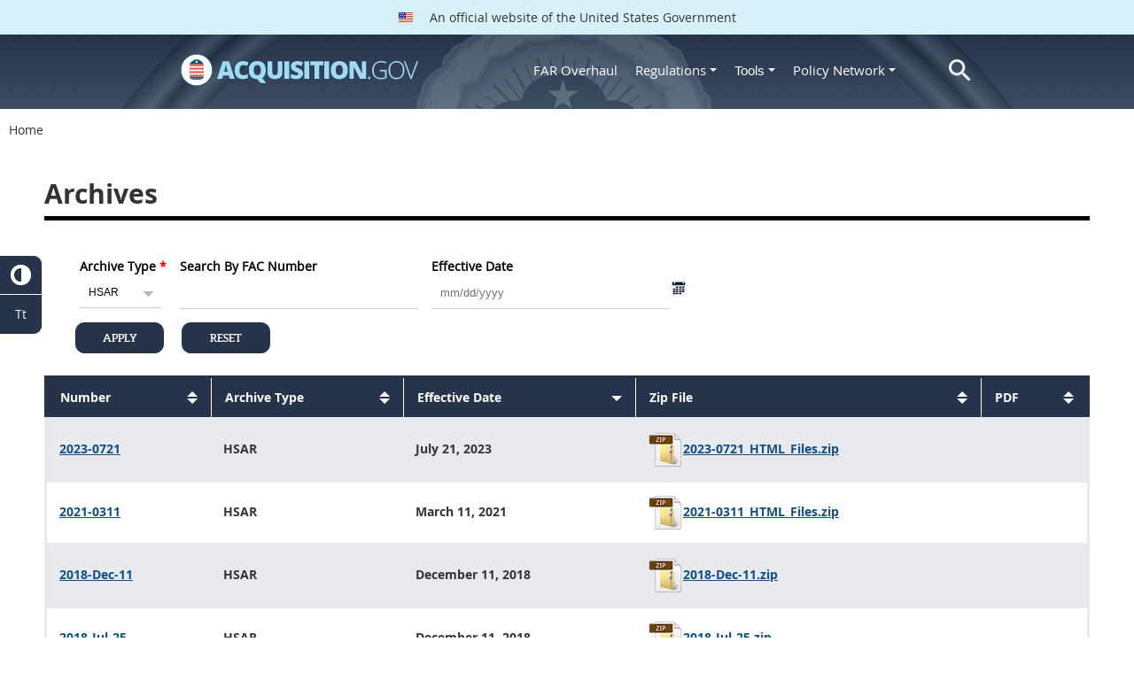

--- FILE ---
content_type: text/html; charset=UTF-8
request_url: https://www.acquisition.gov/archives?type=HSAR
body_size: 11250
content:
<!DOCTYPE html>
<html lang="en" dir="ltr" prefix="content: http://purl.org/rss/1.0/modules/content/  dc: http://purl.org/dc/terms/  foaf: http://xmlns.com/foaf/0.1/  og: http://ogp.me/ns#  rdfs: http://www.w3.org/2000/01/rdf-schema#  schema: http://schema.org/  sioc: http://rdfs.org/sioc/ns#  sioct: http://rdfs.org/sioc/types#  skos: http://www.w3.org/2004/02/skos/core#  xsd: http://www.w3.org/2001/XMLSchema# ">
<head>
  <meta charset="utf-8" />
<meta name="Generator" content="Drupal 10 (https://www.drupal.org)" />
<meta name="MobileOptimized" content="width" />
<meta name="HandheldFriendly" content="true" />
<meta name="viewport" content="width=device-width, initial-scale=1.0" />
<meta http-equiv="x-ua-compatible" content="ie=edge" />
<meta rel="apple-touch-icon" sizes="180x180" href="/sites/all/themes/acquisition_gov/assets/img/favicon/apple-touch-icon.png" />
<meta rel="manifest" href="/sites/all/themes/acquisition_gov/assets/img/favicon/manifest.png" />
<meta rel="mask-icon" color="#5bbad5" href="/sites/all/themes/acquisition_gov/assets/img/favicon/safari-pinned-tab.svg" />
<meta name="msapplication-config" content="/sites/all/themes/acquisition_gov/assets/img/favicon/browserconfig.xml" />
<meta name="theme-color" content="#ffffff" />
<meta name="apple-mobile-web-app-title" content="ACQ.gov" />
<meta name="application-name" content="ACQ.gov" />
<link rel="icon" href="/themes/custom/acquisition_gov/assets/img/favicon.ico" type="image/vnd.microsoft.icon" />
<script src="/sites/default/files/google_tag/ga4/google_tag.script.js?t985y2" defer></script>

  <title>Archives | Acquisition.GOV</title>
  <link rel="stylesheet" media="all" href="/modules/contrib/ajax_loader/css/throbber-general.css?t985y2" />
<link rel="stylesheet" media="all" href="/core/misc/components/progress.module.css?t985y2" />
<link rel="stylesheet" media="all" href="/core/misc/components/ajax-progress.module.css?t985y2" />
<link rel="stylesheet" media="all" href="/core/modules/system/css/components/align.module.css?t985y2" />
<link rel="stylesheet" media="all" href="/core/modules/system/css/components/fieldgroup.module.css?t985y2" />
<link rel="stylesheet" media="all" href="/core/modules/system/css/components/container-inline.module.css?t985y2" />
<link rel="stylesheet" media="all" href="/core/modules/system/css/components/clearfix.module.css?t985y2" />
<link rel="stylesheet" media="all" href="/core/modules/system/css/components/details.module.css?t985y2" />
<link rel="stylesheet" media="all" href="/core/modules/system/css/components/hidden.module.css?t985y2" />
<link rel="stylesheet" media="all" href="/core/modules/system/css/components/item-list.module.css?t985y2" />
<link rel="stylesheet" media="all" href="/core/modules/system/css/components/js.module.css?t985y2" />
<link rel="stylesheet" media="all" href="/core/modules/system/css/components/nowrap.module.css?t985y2" />
<link rel="stylesheet" media="all" href="/core/modules/system/css/components/position-container.module.css?t985y2" />
<link rel="stylesheet" media="all" href="/core/modules/system/css/components/reset-appearance.module.css?t985y2" />
<link rel="stylesheet" media="all" href="/core/modules/system/css/components/resize.module.css?t985y2" />
<link rel="stylesheet" media="all" href="/core/modules/system/css/components/system-status-counter.css?t985y2" />
<link rel="stylesheet" media="all" href="/core/modules/system/css/components/system-status-report-counters.css?t985y2" />
<link rel="stylesheet" media="all" href="/core/modules/system/css/components/system-status-report-general-info.css?t985y2" />
<link rel="stylesheet" media="all" href="/core/modules/system/css/components/tablesort.module.css?t985y2" />
<link rel="stylesheet" media="all" href="/modules/contrib/jquery_ui/assets/vendor/jquery.ui/themes/base/core.css?t985y2" />
<link rel="stylesheet" media="all" href="/modules/contrib/jquery_ui/assets/vendor/jquery.ui/themes/base/datepicker.css?t985y2" />
<link rel="stylesheet" media="all" href="/core/modules/views/css/views.module.css?t985y2" />
<link rel="stylesheet" media="all" href="/modules/contrib/jquery_ui/assets/vendor/jquery.ui/themes/base/theme.css?t985y2" />
<link rel="stylesheet" media="all" href="/modules/custom/agov_favorites/css/agov-favorites.css?t985y2" />
<link rel="stylesheet" media="all" href="/modules/custom/agov_favorites/css/messages.css?t985y2" />
<link rel="stylesheet" media="all" href="/modules/custom/agov_gcloud/css/gcloud.css?t985y2" />
<link rel="stylesheet" media="all" href="/modules/custom/agov_modals_url/vendor/tooltipster/dist/css/tooltipster.bundle.css?t985y2" />
<link rel="stylesheet" media="all" href="/modules/custom/agov_modals_url/css/modals_url.css?t985y2" />
<link rel="stylesheet" media="all" href="/modules/contrib/ajax_loader/css/circle.css?t985y2" />
<link rel="stylesheet" media="all" href="/modules/contrib/extlink/css/extlink.css?t985y2" />
<link rel="stylesheet" media="all" href="/themes/custom/acquisition_gov/css/fonts.css?t985y2" />
<link rel="stylesheet" media="all" href="/themes/custom/acquisition_gov/css/styles.min.css?t985y2" />

  
</head>
<body>

        <a href="#main-content" class="usa-skipnav usa-sr-only focusable">
      Skip to main content
    </a>
    <noscript><iframe src="https://www.googletagmanager.com/ns.html?id=GTM-NN28DNZN" height="0" width="0" style="display:none;visibility:hidden"></iframe></noscript>
      <div class="dialog-off-canvas-main-canvas" data-off-canvas-main-canvas>
    <div id="acquisition-wrapper">
  <div id="acquisition-content-wrapper">
    <div class="top-wrapper">
              <section class="usa-banner">
          <div class="usa-banner">
  <div class="usa-accordion">
    <header class="usa-banner__header">
      <div class="usa-banner__inner">
        <p class="usa-banner__header-text">
          <img class="usa-banner__header-flag" src="/themes/custom/acquisition_gov/assets/img/us-flag.png" alt="U.S. flag">
          An official website of the United States Government
        </p>
      </div>
    </header>
  </div>
</div>
        </section>
            
      <div class="usa-overlay"></div>
      <div class="header-wrapper">
        <header class="usa-header usa-header--extended" id="header" role="banner">

          
          
            <div class="region region-header usa-navbar" role="banner">
    <div class="usa-logo site-logo" id="logo">

          <a class="logo-img" href="/" accesskey="1" title="Home" aria-label="Home">
        <img src="/themes/custom/acquisition_gov/logo.png" alt="Home" />
      </a>
      <a href="javascript:void(0)" id="menu-burger" title="Open main menu in mobile." aria-label="Open main menu in mobile.">
        <div class="menu-btn">
          <div class="menu-btn__burger"></div>
        </div>
      </a>
    </div>
<nav role="navigation" aria-labelledby="block-acquisition-gov-main-menu-menu" id="block-acquisition-gov-main-menu">
            
  <h2 class="usa-sr-only" id="block-acquisition-gov-main-menu-menu">Main navigation</h2>
  

        

              <ul class="menu menu--main nav">
                                  <li aria-label="Home main" class="first menu-item--level-1">
                                        
                                    <a href="/" aria-label="Home main" class="first menu-item--level-1" id="acquisition-logo">
                <img src="/themes/custom/acquisition_gov/logo.png" class="acquisition-img" alt="Acquisition.gov" width="268" height="36" />
              </a>
                                        </li>
                              <li aria-label="FAR Overhaul main" class="menu-item--level-1">
                                        
                                    <a href="/far-overhaul" aria-label="FAR Overhaul main" class="menu-item--level-1" data-drupal-link-system-path="node/63539">FAR Overhaul</a>
                                        </li>
                              <li aria-label="Regulations main" class="expanded dropdown menu-item--level-1">
                                                                          
                                    <a href="/content/regulations" title="Regulations" aria-label="Regulations main" class="expanded dropdown menu-item--level-1 dropdown-toggle" data-toggle="dropdown" data-drupal-link-system-path="node/15972">Regulations <span class="caret"></span></a>
                                                                        <div class="menu menu--main nav mega-box logged-out regulations">
                                  <div class="content">
                                  <ul class="menu menu--level-2">
                                  <li class="expanded dropdown first menu-item--level-2">
                                        
                      <span title="Regulations Row 1" aria-label="Regulations Row 1" class="expanded dropdown first menu-item--level-2">Row 1</span>
                                              <div class="mega-row">
                              <ul class="menu menu--level-3">
                                  <li class="first menu-item--level-3">
                                        
                      <a href="/browse/index/far" class="first menu-item--level-3">
                              <h3 class="far-menu-label"><img src="/themes/custom/acquisition_gov/assets/img/logos/64/FAR.png" alt="FAR"/> FAR</h3>
                          </a>
                            </li>
                              <li class="menu-item--level-3">
                                        
                      <a href="/smart-matrix" class="menu-item--level-3">
                              <img src="/themes/custom/acquisition_gov/assets/img/logos/smart-matrix.png" alt="Smart Matrix" width="22"/> Smart Matrix
                          </a>
                            </li>
                              <li class="last menu-item--level-3">
                                        
                      <a href="/chapter_99" class="last menu-item--level-3">
                              <img src="/themes/custom/acquisition_gov/assets/img/logos/27/FAR.png" alt="Chapter 99 (CAS)" width="27"/> Chapter 99 (CAS)
                          </a>
                            </li>
          </ul>
  
              </div>
                              </li>
                              <li class="expanded dropdown menu-item--level-2">
                                        
                      <span title="Regulations Row 2" aria-label="Regulations Row 2" class="expanded dropdown menu-item--level-2">Row 2</span>
                                              <div class="mega-row">
                              <ul class="menu menu--level-3">
                                  <li class="first menu-item--level-3">
                                        
                      <a href="/dfars" class="first menu-item--level-3">
                              <img src="/themes/custom/acquisition_gov/assets/img/logos/32/DFARS.png" alt="DFARS" width="32"/> DFARS
                          </a>
                            </li>
                              <li class="menu-item--level-3">
                                        
                      <a href="/dfarspgi" class="menu-item--level-3">
                              <img src="/themes/custom/acquisition_gov/assets/img/logos/32/DFARSPGI.png" alt="DFARSPGI" width="32"/> DFARSPGI
                          </a>
                            </li>
                              <li class="menu-item--level-3">
                                        
                      <a href="/afars" class="menu-item--level-3">
                              <img src="/themes/custom/acquisition_gov/assets/img/logos/32/AFARS.png" alt="AFARS" width="32"/> AFARS
                          </a>
                            </li>
                              <li class="menu-item--level-3">
                                        
                      <a href="/daffars" class="menu-item--level-3">
                              <img src="/themes/custom/acquisition_gov/assets/img/logos/32/DAFFARS.png" alt="DAFFARS" width="32"/> DAFFARS
                          </a>
                            </li>
                              <li class="menu-item--level-3">
                                        
                      <a href="/daffars/mp" class="menu-item--level-3">
                              <img src="/themes/custom/acquisition_gov/assets/img/logos/32/DAFFARS.png" alt="DAFFARS MP" width="32"/> DAFFARS MP
                          </a>
                            </li>
                              <li class="menu-item--level-3">
                                        
                      <a href="/dars" class="menu-item--level-3">
                              <img src="/themes/custom/acquisition_gov/assets/img/logos/32/DARS.png" alt="DARS" width="32"/> DARS
                          </a>
                            </li>
                              <li class="menu-item--level-3">
                                        
                      <a href="/dlad" class="menu-item--level-3">
                              <img src="/themes/custom/acquisition_gov/assets/img/logos/32/DLAD.png" alt="DLAD" width="32"/> DLAD
                          </a>
                            </li>
                              <li class="menu-item--level-3">
                                        
                      <a href="/nmcars" class="menu-item--level-3">
                              <img src="/themes/custom/acquisition_gov/assets/img/logos/32/NMCARS.png" alt="NMCARS" width="32"/> NMCARS
                          </a>
                            </li>
                              <li class="menu-item--level-3">
                                        
                      <a href="/sofars" class="menu-item--level-3">
                              <img src="/themes/custom/acquisition_gov/assets/img/logos/32/SOFARS.png" alt="SOFARS" width="32"/> SOFARS
                          </a>
                            </li>
                              <li class="last menu-item--level-3">
                                        
                      <a href="/transfars" class="last menu-item--level-3">
                              <img src="/themes/custom/acquisition_gov/assets/img/logos/32/TRANSFARS.png" alt="TRANSFARS" width="32"/> TRANSFARS
                          </a>
                            </li>
          </ul>
  
              </div>
                              </li>
                              <li class="expanded dropdown menu-item--level-2">
                                        
                      <span title="Regulations Row 3" aria-label="Regulations Row 3" class="expanded dropdown menu-item--level-2">Row 3</span>
                                              <div class="mega-row">
                              <ul class="menu menu--level-3">
                                  <li class="first menu-item--level-3">
                                        
                      <a href="/agar" class="first menu-item--level-3">
                              <img src="/themes/custom/acquisition_gov/assets/img/logos/32/AGAR.png" alt="AGAR" width="32"/> AGAR
                          </a>
                            </li>
                              <li class="menu-item--level-3">
                                        
                      <a href="/aidar" class="menu-item--level-3">
                              <img src="/themes/custom/acquisition_gov/assets/img/logos/32/AIDAR.png" alt="AIDAR" width="32"/> AIDAR
                          </a>
                            </li>
                              <li class="menu-item--level-3">
                                        
                      <a href="/car" class="menu-item--level-3">
                              <img src="/themes/custom/acquisition_gov/assets/img/logos/32/CAR.png" alt="CAR" width="32"/> CAR
                          </a>
                            </li>
                              <li class="menu-item--level-3">
                                        
                      <a href="/dears" class="menu-item--level-3">
                              <img src="/themes/custom/acquisition_gov/assets/img/logos/32/DEAR.png" alt="DEAR" width="32"/> DEAR
                          </a>
                            </li>
                              <li class="menu-item--level-3">
                                        
                      <a href="/diar" class="menu-item--level-3">
                              <img src="/themes/custom/acquisition_gov/assets/img/logos/32/DIAR.png" alt="DIAR" width="32"/> DIAR
                          </a>
                            </li>
                              <li class="menu-item--level-3">
                                        
                      <a href="/dolar" class="menu-item--level-3">
                              <img src="/themes/custom/acquisition_gov/assets/img/logos/32/DOLAR.png" alt="DOLAR" width="32"/> DOLAR
                          </a>
                            </li>
                              <li class="menu-item--level-3">
                                        
                      <a href="/dosar" class="menu-item--level-3">
                              <img src="/themes/custom/acquisition_gov/assets/img/logos/32/DOSAR.png" alt="DOSAR" width="32"/> DOSAR
                          </a>
                            </li>
                              <li class="last menu-item--level-3">
                                        
                      <a href="/dtar" class="last menu-item--level-3">
                              <img src="/themes/custom/acquisition_gov/assets/img/logos/32/DTAR.png" alt="DTAR" width="32"/> DTAR
                          </a>
                            </li>
          </ul>
  
              </div>
                              </li>
                              <li class="expanded dropdown menu-item--level-2">
                                        
                      <span title="Regulations Row 4" aria-label="Regulations Row 4" class="expanded dropdown menu-item--level-2">Row 4</span>
                                              <div class="mega-row">
                              <ul class="menu menu--level-3">
                                  <li class="first menu-item--level-3">
                                        
                      <a href="/edar" class="first menu-item--level-3">
                              <img src="/themes/custom/acquisition_gov/assets/img/logos/32/EDAR.png" alt="EDAR" width="32"/> EDAR
                          </a>
                            </li>
                              <li class="menu-item--level-3">
                                        
                      <a href="/epaar" class="menu-item--level-3">
                              <img src="/themes/custom/acquisition_gov/assets/img/logos/32/EPAAR.png" alt="EPAAR" width="32"/> EPAAR
                          </a>
                            </li>
                              <li class="menu-item--level-3">
                                        
                      <a href="/fehbar" class="menu-item--level-3">
                              <img src="/themes/custom/acquisition_gov/assets/img/logos/32/FEHBAR.png" alt="FEHBAR" width="32"/> FEHBAR
                          </a>
                            </li>
                              <li class="menu-item--level-3">
                                        
                      <a href="/browse/index/gsam" class="menu-item--level-3">
                              <img src="/themes/custom/acquisition_gov/assets/img/logos/32/GSAM.png" alt="GSAM/R" width="32"/> GSAM/R
                          </a>
                            </li>
                              <li class="menu-item--level-3">
                                        
                      <a href="/hhsar" class="menu-item--level-3">
                              <img src="/themes/custom/acquisition_gov/assets/img/logos/32/HHSAR.png" alt="HHSAR" width="32"/> HHSAR
                          </a>
                            </li>
                              <li class="menu-item--level-3">
                                        
                      <a href="/hsar" class="menu-item--level-3">
                              <img src="/themes/custom/acquisition_gov/assets/img/logos/32/HSAR.png" alt="HSAR" width="32"/> HSAR
                          </a>
                            </li>
                              <li class="last menu-item--level-3">
                                        
                      <a href="/hudar" class="last menu-item--level-3">
                              <img src="/themes/custom/acquisition_gov/assets/img/logos/32/HUDAR.png" alt="HUDAR" width="32"/> HUDAR
                          </a>
                            </li>
          </ul>
  
              </div>
                              </li>
                              <li class="expanded dropdown last menu-item--level-2">
                                        
                      <span title="Regulations Row 5" aria-label="Regulations Row 5" class="expanded dropdown last menu-item--level-2">Row 5</span>
                                              <div class="mega-row">
                              <ul class="menu menu--level-3">
                                  <li class="first menu-item--level-3">
                                        
                      <a href="/iaar" class="first menu-item--level-3">
                              <img src="/themes/custom/acquisition_gov/assets/img/logos/32/IAAR.png" alt="IAAR" width="32"/> IAAR
                          </a>
                            </li>
                              <li class="menu-item--level-3">
                                        
                      <a href="/jar" class="menu-item--level-3">
                              <img src="/themes/custom/acquisition_gov/assets/img/logos/32/JAR.png" alt="JAR" width="32"/> JAR
                          </a>
                            </li>
                              <li class="menu-item--level-3">
                                        
                      <a href="/lifar" class="menu-item--level-3">
                              <img src="/themes/custom/acquisition_gov/assets/img/logos/32/LIFAR.png" alt="LIFAR" width="32"/> LIFAR
                          </a>
                            </li>
                              <li class="menu-item--level-3">
                                        
                      <a href="/nfs" class="menu-item--level-3">
                              <img src="/themes/custom/acquisition_gov/assets/img/logos/32/NFS.png" alt="NFS" width="32"/> NFS
                          </a>
                            </li>
                              <li class="menu-item--level-3">
                                        
                      <a href="/nrcar" class="menu-item--level-3">
                              <img src="/themes/custom/acquisition_gov/assets/img/logos/32/NRCAR.png" alt="NRCAR" width="32"/> NRCAR
                          </a>
                            </li>
                              <li class="menu-item--level-3">
                                        
                      <a href="/tar" class="menu-item--level-3">
                              <img src="/themes/custom/acquisition_gov/assets/img/logos/32/TAR.png" alt="TAR" width="32"/> TAR
                          </a>
                            </li>
                              <li class="last menu-item--level-3">
                                        
                      <a href="/vaar" class="last menu-item--level-3">
                              <img src="/themes/custom/acquisition_gov/assets/img/logos/32/VAAR.png" alt="VAAR" width="32"/> VAAR
                          </a>
                            </li>
          </ul>
  
              </div>
                              </li>
          </ul>
  
                  </div>
                              </div>
                              </li>
                              <li aria-label="Tools main" class="expanded dropdown active active-trail menu-item--level-1">
                                                                          
                                    <button title="Tools" aria-label="Tools main" class="expanded dropdown active active-trail menu-item--level-1 dropdown-toggle active-trail" data-toggle="dropdown" type="button">Tools <span class="caret"></span></button>
                                                                        <div class="mega-box logged-out regulations tools">
                                  <div class="content">
                                  <ul class="menu menu--level-2">
                                  <li class="active active-trail first menu-item--level-2">
                                        
                      <a href="/archives?type=FAR" title="Archives" aria-label="Archives" class="active active-trail first menu-item--level-2 active-trail" data-drupal-link-query="{&quot;type&quot;:&quot;FAR&quot;}" data-drupal-link-system-path="archives">Archives</a>
                            </li>
                              <li class="menu-item--level-2">
                                        
                      <a href="/smart-matrix" title="Smart Matrix" aria-label="Smart Matrix" class="menu-item--level-2" data-drupal-link-system-path="smart-matrix">Smart Matrix</a>
                            </li>
                              <li class="menu-item--level-2">
                                        
                      <a href="/search/advanced?keys=&amp;page=0&amp;sort_by=search_api_relevance&amp;sort_order=DESC&amp;type%5Bfar_dita%5D=far_dita" title="Regulations Search" aria-label="Regulations Search" class="menu-item--level-2" data-drupal-link-query="{&quot;keys&quot;:&quot;&quot;,&quot;page&quot;:&quot;0&quot;,&quot;sort_by&quot;:&quot;search_api_relevance&quot;,&quot;sort_order&quot;:&quot;DESC&quot;,&quot;type&quot;:{&quot;far_dita&quot;:&quot;far_dita&quot;}}" data-drupal-link-system-path="search/advanced">Regulations Search</a>
                            </li>
                              <li class="last menu-item--level-2">
                                        
                      <a href="/arc" title="Acquisition Regulation Comparator (ARC)" aria-label="Acquisition Regulation Comparator (ARC)" class="last menu-item--level-2" data-drupal-link-system-path="arc">Acquisition Regulation Comparator (ARC)</a>
                            </li>
          </ul>
  
                  </div>
                              </div>
                              </li>
                              <li aria-label="Policy Network main" class="expanded dropdown menu-item--level-1">
                                                                          
                                    <a href="/policy-network" aria-label="Policy Network main" class="expanded dropdown menu-item--level-1 dropdown-toggle" data-toggle="dropdown" data-drupal-link-system-path="node/3846">Policy Network <span class="caret"></span></a>
                                                                        <div class="mega-box logged-out regulations tools policy-network">
                                  <div class="content">
                                  <ul class="menu menu--level-2">
                                  <li class="first menu-item--level-2">
                                        
                      <a href="/cao-home" class="first menu-item--level-2" data-drupal-link-system-path="node/3756">CAOC</a>
                            </li>
                              <li class="menu-item--level-2">
                                        
                      <a href="/content/civilian-agency-acquisition-council-caac" class="menu-item--level-2" data-drupal-link-system-path="node/3244">CAAC</a>
                            </li>
                              <li class="menu-item--level-2">
                                        
                      <a href="/far-council" class="menu-item--level-2" data-drupal-link-system-path="node/3849">FAR Council</a>
                            </li>
                              <li class="last menu-item--level-2">
                                        
                      <a href="/isdc-home" class="last menu-item--level-2" data-drupal-link-system-path="node/3851">ISDC</a>
                            </li>
          </ul>
  
                  </div>
                              </div>
                              </li>
                              <li aria-label="Search main" class="last menu-item--level-1">
                                        
                                    <a href="/search/advanced?keys=&amp;page=0&amp;sort_by=search_api_relevance&amp;sort_order=DESC&amp;type%5Bfar_dita%5D=far_dita" aria-label="Search main" class="last menu-item--level-1" id="acquisition-search">
                <img src="/themes/custom/acquisition_gov/assets/img/search-icon.png" class="acquisition-img" alt="Search Acquisition.gov" width="25" height="25"/>
              </a>
                                        </li>
          </ul>
  

  </nav>

</div>


            
            
        </header>
      </div>
    </div>

    
    <main class="main-content usa-layout-docs usa-section agov-main-section " role="main" id="main-content">

      <div class="grid-container">

                  <div class="grid-row">
                  <div id="block-breadcrumbs" class="block block-system block-system-breadcrumb-block">
  
    
          <nav role="navigation" aria-labelledby="system-breadcrumb">
        <h2 id="system-breadcrumb" class="usa-sr-only">Breadcrumb</h2>
        <ol class="usa-breadcrumb__list">
                            <li class="usa-breadcrumb__list-item">
                                            <a href="/" class="usa-breadcrumb__link">Home</a>
                                    </li>
                    </ol>
    </nav>

  </div>

  
          </div>
        
        
                  <div class="agov-status-messages">
            <div data-drupal-messages-fallback class="hidden"></div>


          </div>

                                <div class="grid-row ">
              
            </div>
                  
        <div class="grid-row grid-gap">
          
          <div class="usa-layout-docs__main desktop:grid-col-fill">
            
                
  <h1>Archives</h1>

<div id="block-favoriteslinksblock" class="block block-agov-favorites block-agov-favorites-links-block">
  
    
      <div id="favorites-container"><div id="favorites-header"><h4 id="favorites-heading">Favorite</h4><h4 id="favorites-close-bookmarks">X</h4></div>
<div id="favorites-menu-container"></div>
</div>

  </div>
<div id="block-messagemodalblock" class="block block-agov-favorites block-agov-message-modal-block">
  
    
      <div class="messages-overlay"><div id="messages-container"><div id="messages-header"></div>
<div id="messages-menu-container"></div>
</div>
</div>

  </div>
<div id="block-acquisition-gov-content" class="block block-system block-system-main-block">
  
    
      <div class="views-element-container"><div class="archives-page js-view-dom-id-4207b4699b36b377ace52b9ded3a13f935dfa0b85562d17799c7d9c2e6d8d92d">
  
  
  

  
  <form class="views-exposed-form usa-form" data-drupal-selector="views-exposed-form-archives-page-1" action="/archives" method="get" id="views-exposed-form-archives-page-1" accept-charset="UTF-8">
  <div class="form-item usa-label js-form-item form-type-select js-form-type-select form-item-type js-form-item-type">
      <label for="edit-type" class="usa-input-required usa-label control-label js-form-required form-required">Archive Type</label>
  
  
  <div class="select-wrapper"><select data-drupal-selector="edit-type" id="edit-type" name="type" class="form-select required usa-select" required="required" aria-required="true"><option
            value="AFARS">AFARS</option><option
            value="AGAR">AGAR</option><option
            value="AIDAR">AIDAR</option><option
            value="CAR">CAR</option><option
            value="DAFFARS">DAFFARS</option><option
            value="DARS">DARS</option><option
            value="DEARS">DEARS</option><option
            value="DFARS">DFARS</option><option
            value="DFARSPGI">DFARSPGI</option><option
            value="DIAR">DIAR</option><option
            value="DLAD">DLAD</option><option
            value="DOLAR">DOLAR</option><option
            value="DOSAR">DOSAR</option><option
            value="DTAR">DTAR</option><option
            value="EDAR">EDAR</option><option
            value="EPAAR">EPAAR</option><option
            value="FAR">FAR</option><option
            value="FEHBAR">FEHBAR</option><option
            value="GSAM">GSAM</option><option
            value="HHSAR">HHSAR</option><option
            value="HSAR" selected="selected">HSAR</option><option
            value="HUDAR">HUDAR</option><option
            value="IAAR">IAAR</option><option
            value="JAR">JAR</option><option
            value="LIFAR">LIFAR</option><option
            value="NFS">NFS</option><option
            value="NMCARS">NMCARS</option><option
            value="NRCAR">NRCAR</option><option
            value="SOFARS">SOFARS</option><option
            value="TAR">TAR</option><option
            value="TRANSFARS">TRANSFARS</option><option
            value="VAAR">VAAR</option></select></div>

  
  
  </div>
<div class="form-item usa-label js-form-item form-type-textfield js-form-type-textfield form-item-change js-form-item-change">
      <label for="edit-change" class="usa-label control-label">Search By FAC Number</label>
  
  
  <input data-drupal-selector="edit-change" type="text" id="edit-change" name="change" value="" size="30" maxlength="128" class="form-text usa-input" />

  
  
  </div>
<div class="form-item usa-label js-form-item form-type-date js-form-type-date form-item-date js-form-item-date">
      <label for="edit-date" class="usa-label control-label">Effective Date</label>
  
  
  <input type="text"  placeholder="mm/dd/yyyy" type="date" data-drupal-selector="edit-date" id="edit-date" name="date" value="" size="30" class="form-date usa-input datepicker" placeholder="mm-dd-yyyy" />

  
  
  </div>
<div data-drupal-selector="edit-actions" class="form-actions js-form-wrapper form-wrapper" id="edit-actions"><input data-drupal-selector="edit-submit-archives" type="submit" id="edit-submit-archives" value="Apply" class="button js-form-submit form-submit usa-button" /><input data-drupal-selector="edit-reset" type="submit" id="edit-reset" name="op" value="Reset" class="button js-form-submit form-submit usa-button" /></div>


</form>

  

  
  <table  aria-label="Archives" id="regulation-index-browse"  aria-label="Archives" id="regulation-index-browse" class="usa-table cols-5 responsive-enabled" title="Archives" aria-label="Archives">
              <thead>
        <tr>
                                                            <th id="view-field-fac-number-table-column" class="views-field views-field-field-fac-number"><a href="?type=HSAR&amp;change=&amp;date=&amp;order=field_fac_number&amp;sort=asc" title="sort by Number" style="width:100%;">
                    <div style="display:flex;justify-content:space-between;">
                      Number
                                              <div style="margin-top:-5px;display:flex;flex-direction:column;">
                          <span class="tablesort tablesort--desc">
                            <span class="visually-hidden">
                              Sort descending
                            </span>
                          </span>
                          <span class="tablesort tablesort--asc" style="margin-top:2px;">
                            <span class="visually-hidden">
                              Sort descending
                            </span>
                          </span>
                        </div>
                                          </div>
                  </a></th>
                                                            <th id="view-field-archive-type-table-column" class="views-field views-field-field-archive-type"><a href="?type=HSAR&amp;change=&amp;date=&amp;order=field_archive_type&amp;sort=asc" title="sort by Archive Type" style="width:100%;">
                    <div style="display:flex;justify-content:space-between;">
                      Archive Type
                                              <div style="margin-top:-5px;display:flex;flex-direction:column;">
                          <span class="tablesort tablesort--desc">
                            <span class="visually-hidden">
                              Sort descending
                            </span>
                          </span>
                          <span class="tablesort tablesort--asc" style="margin-top:2px;">
                            <span class="visually-hidden">
                              Sort descending
                            </span>
                          </span>
                        </div>
                                          </div>
                  </a></th>
                                                            <th id="view-field-archive-effective-date-table-column" aria-sort="descending" class="views-field views-field-field-archive-effective-date is-active"><a href="?type=HSAR&amp;change=&amp;date=&amp;order=field_archive_effective_date&amp;sort=asc" title="sort by Effective Date" style="width:100%;">
                    <div style="display:flex;justify-content:space-between;">
                      Effective Date
                                              <span class="tablesort tablesort--asc">
  <span class="visually-hidden">
    Sort ascending
      </span>
</span>

                                          </div>
                  </a></th>
                                                            <th class="priority-medium views-field views-field-field-zip-file" id="view-field-zip-file-table-column"><a href="?type=HSAR&amp;change=&amp;date=&amp;order=field_zip_file&amp;sort=asc" title="sort by Zip File" style="width:100%;">
                    <div style="display:flex;justify-content:space-between;">
                      Zip File
                                              <div style="margin-top:-5px;display:flex;flex-direction:column;">
                          <span class="tablesort tablesort--desc">
                            <span class="visually-hidden">
                              Sort descending
                            </span>
                          </span>
                          <span class="tablesort tablesort--asc" style="margin-top:2px;">
                            <span class="visually-hidden">
                              Sort descending
                            </span>
                          </span>
                        </div>
                                          </div>
                  </a></th>
                                                            <th class="priority-medium views-field views-field-field-pdf-file" id="view-field-pdf-file-table-column"><a href="?type=HSAR&amp;change=&amp;date=&amp;order=field_pdf_file&amp;sort=asc" title="sort by PDF" style="width:100%;">
                    <div style="display:flex;justify-content:space-between;">
                      PDF
                                              <div style="margin-top:-5px;display:flex;flex-direction:column;">
                          <span class="tablesort tablesort--desc">
                            <span class="visually-hidden">
                              Sort descending
                            </span>
                          </span>
                          <span class="tablesort tablesort--asc" style="margin-top:2px;">
                            <span class="visually-hidden">
                              Sort descending
                            </span>
                          </span>
                        </div>
                                          </div>
                  </a></th>
                  </tr>
      </thead>
        <tbody>
              <tr>
                                                                                                        <td headers="view-field-fac-number-table-column" class="views-field views-field-field-fac-number"><a href="/archives/2023-0721" title="Archives 2023-0721" aria-label="Archives 2023-0721 2023-07-21">2023-0721</a>            </td>
                                                                                                        <td headers="view-field-archive-type-table-column" class="views-field views-field-field-archive-type">HSAR            </td>
                                                                                                        <td headers="view-field-archive-effective-date-table-column" class="views-field views-field-field-archive-effective-date is-active">July 21, 2023            </td>
                                                                                                        <td class="priority-medium views-field views-field-field-zip-file" headers="view-field-zip-file-table-column">
  <span class="file file--mime-application-zip file--package-x-generic">
    <a href="https://www.acquisition.gov/sites/default/files/archives/hsar/compiled_html/2023-0721_HTML_Files.zip" aria-label="2023-0721_HTML_Files.zip" target="_blank" title="2023-0721_HTML_Files.zip"><img src="/themes/custom/acquisition_gov/assets/img/new-design/40/zip-icon.png" alt="application/zip" />2023-0721_HTML_Files.zip</a>
  </span>
            </td>
                                                                                                        <td class="priority-medium views-field views-field-field-pdf-file" headers="view-field-pdf-file-table-column">            </td>
                  </tr>
              <tr>
                                                                                                        <td headers="view-field-fac-number-table-column" class="views-field views-field-field-fac-number"><a href="/archives/2021-0311-3" title="Archives 2021-0311" aria-label="Archives 2021-0311 2021-03-11">2021-0311</a>            </td>
                                                                                                        <td headers="view-field-archive-type-table-column" class="views-field views-field-field-archive-type">HSAR            </td>
                                                                                                        <td headers="view-field-archive-effective-date-table-column" class="views-field views-field-field-archive-effective-date is-active">March 11, 2021            </td>
                                                                                                        <td class="priority-medium views-field views-field-field-zip-file" headers="view-field-zip-file-table-column">
  <span class="file file--mime-application-zip file--package-x-generic">
    <a href="https://www.acquisition.gov/sites/default/files/archives/hsar/compiled_html/2021-0311_HTML_Files.zip" aria-label="2021-0311_HTML_Files.zip" target="_blank" title="2021-0311_HTML_Files.zip"><img src="/themes/custom/acquisition_gov/assets/img/new-design/40/zip-icon.png" alt="application/zip" />2021-0311_HTML_Files.zip</a>
  </span>
            </td>
                                                                                                        <td class="priority-medium views-field views-field-field-pdf-file" headers="view-field-pdf-file-table-column">            </td>
                  </tr>
              <tr>
                                                                                                        <td headers="view-field-fac-number-table-column" class="views-field views-field-field-fac-number"><a href="/archives/2018-dec-11" title="Archives 2018-Dec-11" aria-label="Archives 2018-Dec-11 2018-12-11">2018-Dec-11</a>            </td>
                                                                                                        <td headers="view-field-archive-type-table-column" class="views-field views-field-field-archive-type">HSAR            </td>
                                                                                                        <td headers="view-field-archive-effective-date-table-column" class="views-field views-field-field-archive-effective-date is-active">December 11, 2018            </td>
                                                                                                        <td class="priority-medium views-field views-field-field-zip-file" headers="view-field-zip-file-table-column">
  <span class="file file--mime-application-zip file--package-x-generic">
    <a href="https://www.acquisition.gov/sites/default/files/archives/hsar/html/2018-Dec-11.zip" aria-label="2018-Dec-11.zip" target="_blank" title="2018-Dec-11.zip"><img src="/themes/custom/acquisition_gov/assets/img/new-design/40/zip-icon.png" alt="application/zip" />2018-Dec-11.zip</a>
  </span>
            </td>
                                                                                                        <td class="priority-medium views-field views-field-field-pdf-file" headers="view-field-pdf-file-table-column">            </td>
                  </tr>
              <tr>
                                                                                                        <td headers="view-field-fac-number-table-column" class="views-field views-field-field-fac-number"><a href="/archives/2018-jul-25" title="Archives 2018-Jul-25" aria-label="Archives 2018-Jul-25 2018-12-11">2018-Jul-25</a>            </td>
                                                                                                        <td headers="view-field-archive-type-table-column" class="views-field views-field-field-archive-type">HSAR            </td>
                                                                                                        <td headers="view-field-archive-effective-date-table-column" class="views-field views-field-field-archive-effective-date is-active">December 11, 2018            </td>
                                                                                                        <td class="priority-medium views-field views-field-field-zip-file" headers="view-field-zip-file-table-column">
  <span class="file file--mime-application-zip file--package-x-generic">
    <a href="https://www.acquisition.gov/sites/default/files/archives/hsar/html/2018-Jul-25.zip" aria-label="2018-Jul-25.zip" target="_blank" title="2018-Jul-25.zip"><img src="/themes/custom/acquisition_gov/assets/img/new-design/40/zip-icon.png" alt="application/zip" />2018-Jul-25.zip</a>
  </span>
            </td>
                                                                                                        <td class="priority-medium views-field views-field-field-pdf-file" headers="view-field-pdf-file-table-column">            </td>
                  </tr>
              <tr>
                                                                                                        <td headers="view-field-fac-number-table-column" class="views-field views-field-field-fac-number"><a href="/archives/2012-sep-21" title="Archives 2012-Sep-21" aria-label="Archives 2012-Sep-21 2012-11-08">2012-Sep-21</a>            </td>
                                                                                                        <td headers="view-field-archive-type-table-column" class="views-field views-field-field-archive-type">HSAR            </td>
                                                                                                        <td headers="view-field-archive-effective-date-table-column" class="views-field views-field-field-archive-effective-date is-active">November 08, 2012            </td>
                                                                                                        <td class="priority-medium views-field views-field-field-zip-file" headers="view-field-zip-file-table-column">
  <span class="file file--mime-application-zip file--package-x-generic">
    <a href="https://www.acquisition.gov/sites/default/files/archives/hsar/html/2012-Sep-21.zip" aria-label="2012-Sep-21.zip" target="_blank" title="2012-Sep-21.zip"><img src="/themes/custom/acquisition_gov/assets/img/new-design/40/zip-icon.png" alt="application/zip" />2012-Sep-21.zip</a>
  </span>
            </td>
                                                                                                        <td class="priority-medium views-field views-field-field-pdf-file" headers="view-field-pdf-file-table-column">            </td>
                  </tr>
              <tr>
                                                                                                        <td headers="view-field-fac-number-table-column" class="views-field views-field-field-fac-number"><a href="/archives/2011-oct-21" title="Archives 2011-Oct-21" aria-label="Archives 2011-Oct-21 2011-11-28">2011-Oct-21</a>            </td>
                                                                                                        <td headers="view-field-archive-type-table-column" class="views-field views-field-field-archive-type">HSAR            </td>
                                                                                                        <td headers="view-field-archive-effective-date-table-column" class="views-field views-field-field-archive-effective-date is-active">November 28, 2011            </td>
                                                                                                        <td class="priority-medium views-field views-field-field-zip-file" headers="view-field-zip-file-table-column">
  <span class="file file--mime-application-zip file--package-x-generic">
    <a href="https://www.acquisition.gov/sites/default/files/archives/hsar/html/2011-Oct-21.zip" aria-label="2011-Oct-21.zip" target="_blank" title="2011-Oct-21.zip"><img src="/themes/custom/acquisition_gov/assets/img/new-design/40/zip-icon.png" alt="application/zip" />2011-Oct-21.zip</a>
  </span>
            </td>
                                                                                                        <td class="priority-medium views-field views-field-field-pdf-file" headers="view-field-pdf-file-table-column">            </td>
                  </tr>
              <tr>
                                                                                                        <td headers="view-field-fac-number-table-column" class="views-field views-field-field-fac-number"><a href="/archives/2010-jul-15" title="Archives 2010-Jul-15" aria-label="Archives 2010-Jul-15 2011-10-06">2010-Jul-15</a>            </td>
                                                                                                        <td headers="view-field-archive-type-table-column" class="views-field views-field-field-archive-type">HSAR            </td>
                                                                                                        <td headers="view-field-archive-effective-date-table-column" class="views-field views-field-field-archive-effective-date is-active">October 06, 2011            </td>
                                                                                                        <td class="priority-medium views-field views-field-field-zip-file" headers="view-field-zip-file-table-column">
  <span class="file file--mime-application-zip file--package-x-generic">
    <a href="https://www.acquisition.gov/sites/default/files/archives/hsar/html/2010-Jul-15.zip" aria-label="2010-Jul-15.zip" target="_blank" title="2010-Jul-15.zip"><img src="/themes/custom/acquisition_gov/assets/img/new-design/40/zip-icon.png" alt="application/zip" />2010-Jul-15.zip</a>
  </span>
            </td>
                                                                                                        <td class="priority-medium views-field views-field-field-pdf-file" headers="view-field-pdf-file-table-column">            </td>
                  </tr>
              <tr>
                                                                                                        <td headers="view-field-fac-number-table-column" class="views-field views-field-field-fac-number"><a href="/archives/2009-dec-16" title="Archives 2009-Dec-16" aria-label="Archives 2009-Dec-16 2010-01-05">2009-Dec-16</a>            </td>
                                                                                                        <td headers="view-field-archive-type-table-column" class="views-field views-field-field-archive-type">HSAR            </td>
                                                                                                        <td headers="view-field-archive-effective-date-table-column" class="views-field views-field-field-archive-effective-date is-active">January 05, 2010            </td>
                                                                                                        <td class="priority-medium views-field views-field-field-zip-file" headers="view-field-zip-file-table-column">
  <span class="file file--mime-application-zip file--package-x-generic">
    <a href="https://www.acquisition.gov/sites/default/files/archives/hsar/html/2009-Dec-16.zip" aria-label="2009-Dec-16.zip" target="_blank" title="2009-Dec-16.zip"><img src="/themes/custom/acquisition_gov/assets/img/new-design/40/zip-icon.png" alt="application/zip" />2009-Dec-16.zip</a>
  </span>
            </td>
                                                                                                        <td class="priority-medium views-field views-field-field-pdf-file" headers="view-field-pdf-file-table-column">            </td>
                  </tr>
              <tr>
                                                                                                        <td headers="view-field-fac-number-table-column" class="views-field views-field-field-fac-number"><a href="/archives/2009-aug-17" title="Archives 2009-Aug-17" aria-label="Archives 2009-Aug-17 2009-09-17">2009-Aug-17</a>            </td>
                                                                                                        <td headers="view-field-archive-type-table-column" class="views-field views-field-field-archive-type">HSAR            </td>
                                                                                                        <td headers="view-field-archive-effective-date-table-column" class="views-field views-field-field-archive-effective-date is-active">September 17, 2009            </td>
                                                                                                        <td class="priority-medium views-field views-field-field-zip-file" headers="view-field-zip-file-table-column">
  <span class="file file--mime-application-zip file--package-x-generic">
    <a href="https://www.acquisition.gov/sites/default/files/archives/hsar/html/2009-Aug-17.zip" aria-label="2009-Aug-17.zip" target="_blank" title="2009-Aug-17.zip"><img src="/themes/custom/acquisition_gov/assets/img/new-design/40/zip-icon.png" alt="application/zip" />2009-Aug-17.zip</a>
  </span>
            </td>
                                                                                                        <td class="priority-medium views-field views-field-field-pdf-file" headers="view-field-pdf-file-table-column">            </td>
                  </tr>
              <tr>
                                                                                                        <td headers="view-field-fac-number-table-column" class="views-field views-field-field-fac-number"><a href="/archives/2008-may-27" title="Archives 2008-May-27" aria-label="Archives 2008-May-27 2008-06-05">2008-May-27</a>            </td>
                                                                                                        <td headers="view-field-archive-type-table-column" class="views-field views-field-field-archive-type">HSAR            </td>
                                                                                                        <td headers="view-field-archive-effective-date-table-column" class="views-field views-field-field-archive-effective-date is-active">June 05, 2008            </td>
                                                                                                        <td class="priority-medium views-field views-field-field-zip-file" headers="view-field-zip-file-table-column">
  <span class="file file--mime-application-zip file--package-x-generic">
    <a href="https://www.acquisition.gov/sites/default/files/archives/hsar/html/2008-May-27.zip" aria-label="2008-May-27.zip" target="_blank" title="2008-May-27.zip"><img src="/themes/custom/acquisition_gov/assets/img/new-design/40/zip-icon.png" alt="application/zip" />2008-May-27.zip</a>
  </span>
            </td>
                                                                                                        <td class="priority-medium views-field views-field-field-pdf-file" headers="view-field-pdf-file-table-column">            </td>
                  </tr>
          </tbody>
  </table>

          <nav class="pager" role="navigation" aria-labelledby="pagination-heading">
    <h4 id="pagination-heading" class="usa-sr-only">Pagination</h4>
    <ul class="usa-nav__primary usa-accordion">
                                                        <li class="usa-nav__primary-item is-active">
                                          <a href="?type=HSAR&amp;page=0" title="Current page" aria-current="page">
            <span class="usa-sr-only">
              Current page
            </span>1</a>
        </li>
              <li class="usa-nav__primary-item">
                                          <a href="?type=HSAR&amp;page=1" title="Go to page 2">
            <span class="usa-sr-only">
              Page
            </span>2</a>
        </li>
                                      <li class="usa-nav__primary-item">
          <a href="?type=HSAR&amp;page=1" title="Go to next page" rel="next">
            <span class="usa-sr-only">Next page</span>
            <span aria-hidden="true">›</span>
          </a>
        </li>
                          <li class="usa-nav__primary-item">
          <a href="?type=HSAR&amp;page=1" title="Go to last page">
            <span class="usa-sr-only">Last page</span>
            <span aria-hidden="true">»</span>
          </a>
        </li>
          </ul>
  </nav>

  
  
  

  
  
</div>
</div>

  </div>


          </div>
                  </div>
      </div>

      <div id="right-side-menu" class="sidenav">
        <a href="javascript:void(0)" id="menu-close-burger">&times;</a>
        <div class="right-side-menu-items">
                      

                    <ul class="menu menu--main-navigation-mobile nav">
                                                                  <li aria-label="FAR Overhaul main_navigation_mobile" class="first menu-item--level-1">
                                                                                    <a href="/far-overhaul" aria-label="FAR Overhaul main_navigation_mobile" class="first menu-item--level-1" data-drupal-link-system-path="node/63539">FAR Overhaul</a>
                    </li>
                                                              <li aria-label="Regulations main_navigation_mobile" class="menu-item--level-1">
                                                                                    <a href="/content/regulations" title="Regulations" aria-label="Regulations main_navigation_mobile" class="menu-item--level-1" data-drupal-link-system-path="node/15972">Regulations</a>
                    </li>
                                                              <li aria-label="Tools main_navigation_mobile" class="expanded dropdown active active-trail menu-item--level-1">
                                                                    
                                                                                          <span title="Tools" aria-label="Tools main_navigation_mobile" class="expanded dropdown active active-trail menu-item--level-1 dropdown-toggle active-trail" data-toggle="dropdown">Tools <span class="caret"></span></span>
                                              <ul class="dropdown-menu">
                                                                  <li class="active active-trail first menu-item--level-2">
                                                                                    <a href="/archives?type=FAR" title="Archives" aria-label="Archives" class="active active-trail first menu-item--level-2 active-trail" data-drupal-link-query="{&quot;type&quot;:&quot;FAR&quot;}" data-drupal-link-system-path="archives">Archives</a>
                    </li>
                                                              <li class="menu-item--level-2">
                                                                                    <a href="/smart-matrix" title="Smart Matrix" aria-label="Smart Matrix" class="menu-item--level-2" data-drupal-link-system-path="smart-matrix">Smart Matrix</a>
                    </li>
                                                              <li class="menu-item--level-2">
                                                                                    <a href="/search/advanced?keys=&amp;page=0&amp;sort_by=search_api_relevance&amp;sort_order=DESC&amp;type%5Bfar_dita%5D=far_dita" title="Regulations Search" aria-label="Regulations Search" class="menu-item--level-2" data-drupal-link-query="{&quot;keys&quot;:&quot;&quot;,&quot;page&quot;:&quot;0&quot;,&quot;sort_by&quot;:&quot;search_api_relevance&quot;,&quot;sort_order&quot;:&quot;DESC&quot;,&quot;type&quot;:{&quot;far_dita&quot;:&quot;far_dita&quot;}}" data-drupal-link-system-path="search/advanced">Regulations Search</a>
                    </li>
                                                              <li class="last menu-item--level-2">
                                                                                    <a href="/arc" title="Acquisition Regulation Comparator (ARC)" aria-label="Acquisition Regulation Comparator (ARC)" class="last menu-item--level-2" data-drupal-link-system-path="arc">Acquisition Regulation Comparator (ARC)</a>
                    </li>
          </ul>
  
                    </li>
                                                              <li aria-label="Policy Network main_navigation_mobile" class="expanded dropdown menu-item--level-1">
                                                                                                                                                                            <span title="Policy Network" aria-label="Policy Network main_navigation_mobile" class="expanded dropdown menu-item--level-1 dropdown-toggle" id="agov-policy-network" data-toggle="dropdown">Policy Network <span id="agov-policy-network-dropdown-caret" class="caret"></span></span>
                                              <ul class="dropdown-menu agov-class-policy-network">
                                                                  <li class="expanded dropdown first menu-item--level-2">
                                                                                                                                                                            <span title="CAO.gov" aria-label="CAO.gov" class="expanded dropdown first menu-item--level-2 dropdown-toggle" id="agov-cao-dot-gov" data-toggle="dropdown">CAO.gov <span id="agov-cao-dot-gov-dropdown-caret" class="caret"></span></span>
                                                        <ul class="dropdown-menu agov-class-cao-dot-gov">
                                                                  <li class="first menu-item--level-3">
                                                                                    <a href="/cao-home" title="CAO Home" aria-label="CAO Home" class="first menu-item--level-3" data-drupal-link-system-path="node/3756">CAO Home</a>
                    </li>
                                                              <li class="menu-item--level-3">
                                                                                    <span title="Council Member" aria-label="Council Member" class="menu-item--level-3">Council Member</span>
                    </li>
                                                              <li class="expanded dropdown last menu-item--level-3">
                                                                                                                                                                            <span title="Council Defining Documents" aria-label="Council Defining Documents" class="expanded dropdown last menu-item--level-3 dropdown-toggle" id="agov-council-documents" data-toggle="dropdown">Council Defining Documents <span id="agov-council-documents-dropdown-caret" class="caret"></span></span>
                                                                    <ul class="dropdown-menu agov-class-council-documents">
                                                                  <li class="first menu-item--level-4">
                                                                                    <a href="/caoc-history" title="CAOC History" aria-label="CAOC History" class="first menu-item--level-4" data-drupal-link-system-path="node/3760">CAOC History</a>
                    </li>
                                                              <li class="last menu-item--level-4">
                                                                                    <a href="/caoc-charter" title="CAOC Charter" aria-label="CAOC Charter" class="last menu-item--level-4" data-drupal-link-system-path="node/3759">CAOC Charter</a>
                    </li>
          </ul>
  
                    </li>
          </ul>
  
                    </li>
                                                              <li class="menu-item--level-2">
                                                                                    <a href="/content/civilian-agency-acquisition-council-caac" title="Civilian Agency Acquisition Council (CAAC)" aria-label="Civilian Agency Acquisition Council (CAAC)" class="menu-item--level-2" data-drupal-link-system-path="node/3244">Civilian Agency Acquisition Council (CAAC)</a>
                    </li>
                                                              <li class="menu-item--level-2">
                                                                                    <a href="/far-council" title="Federal Acquisition Regulatory Council" aria-label="Federal Acquisition Regulatory Council" class="menu-item--level-2" data-drupal-link-system-path="node/3849">Federal Acquisition Regulatory Council</a>
                    </li>
                                                              <li class="last menu-item--level-2">
                                                                                    <a href="/isdc-home" title="Interagency Suspension and Debarment Committee (ISDC)" aria-label="Interagency Suspension and Debarment Committee (ISDC)" class="last menu-item--level-2" data-drupal-link-system-path="node/3851">Interagency Suspension and Debarment Committee (ISDC)</a>
                    </li>
          </ul>
  
                    </li>
                                                              <li aria-label="Search main_navigation_mobile" class="last menu-item--level-1">
                                                                                    <a href="/search/advanced?keys=&amp;page=0&amp;sort_by=search_api_relevance&amp;sort_order=DESC&amp;type%5Bfar_dita%5D=far_dita" title="Search" aria-label="Search main_navigation_mobile" class="last menu-item--level-1" data-drupal-link-query="{&quot;keys&quot;:&quot;&quot;,&quot;page&quot;:&quot;0&quot;,&quot;sort_by&quot;:&quot;search_api_relevance&quot;,&quot;sort_order&quot;:&quot;DESC&quot;,&quot;type&quot;:{&quot;far_dita&quot;:&quot;far_dita&quot;}}" data-drupal-link-system-path="search/advanced">Search</a>
                    </li>
          </ul>
  


          
                  </div>
      </div>

    </main>
  </div>

  <div class="footer-wrapper">
    <button id="backtotop" title="Go to top">˄ Top</button>
    <!-- <div class="above-footer-container"></div> -->
    <footer class="usa-footer usa-footer--big" role="contentinfo">
        <div class="main-container">
                                        <div class="usa-footer__primary-section">

                    <div class="usa-footer__primary-content">
                                                <div class="grid-container">
                            <div class="grid-row grid-gap">
                                
                                
                                                            </div>
                        </div>
                        
                                                    <div class="grid-container">
                                <div class="grid-row grid-gap">
                                    <div class="grid-col-fill">
                                                                            </div>
                                </div>
                            </div>
                                            </div>

                    <div class="row">
                        <div class="col-xs-12 col-sm-12 col-md-6">
                            <a href="https://www.gsa.gov/policy-regulations/policy/acquisition-policy/office-of-acquisition-policy/governmentwide-acq-policy/regulatory-secretariat-division#farnews" class="far-left" target="_blank"><div class="far-news">Sign up for FAR News</div></a>

                            <div class="usa-footer__contact-links desktop:grid-col-6">
                                <div class="far-left h3">Share the FAR</div>
                                                                    <div class="usa-footer__social-links grid-row grid-gap-1">
                                                                                    <div class="grid-col-auto">
                                                <a class="usa-social-link usa-social-link--facebook" onclick="window.open('https://www.facebook.com/GSA/', 'facebook_share', 'height=320, width=640, toolbar=no, menubar=no, scrollbars=no, resizable=no, location=no, directories=no, status=no');" href="#">
                                                                                                            <div class="mobile-lg:grid-col-auto">
                                                            <img class="usa-footer__logo-img"
                                                                 src="/themes/custom/acquisition_gov/assets/img/footer/facebook-icon.png"
                                                                 alt="Facebook">
                                                        </div>
                                                                                                    </a>
                                            </div>
                                        
                                                                                    <div class="grid-col-auto">
                                                <a class="usa-social-link usa-social-link--twitter" onclick="window.open('https://twitter.com/intent/tweet?text=Home of All Federal Acquisitions.&url=http%3A%2F%2Fwww.acquisition.gov%2Ffar_looseleaf', 'twitter_share', 'height=320, width=640, toolbar=no, menubar=no, scrollbars=no, resizable=no, location=no, directories=no, status=no');" href="#">
                                                                                                            <div class="mobile-lg:grid-col-auto">
                                                            <img class="usa-footer__logo-img"
                                                                 src="/themes/custom/acquisition_gov/assets/img/footer/twitter-icon.png"
                                                                 alt="Twitter">
                                                        </div>
                                                                                                    </a>
                                            </div>
                                        
                                        
                                                                                    <div class="grid-col-auto">
                                                <a class="usa-social-link usa-social-link--youtube" href="/form/contact-us">
                                                                                                            <div class="mobile-lg:grid-col-auto">
                                                            <img class="usa-footer__logo-img"
                                                                 src="/themes/custom/acquisition_gov/assets/img/footer/email-icon.png"
                                                                 alt="Contact">
                                                        </div>
                                                                                                    </a>
                                            </div>
                                        
                                                                            </div>
                                
                                
                                <address class="usa-footer__address">
                                    <div class="usa-footer__contact-info grid-row grid-gap">
                                        
                                                                            </div>
                                </address>
                            </div>
                        </div>
                        <div class="col-xs-12 col-sm-12 col-md-6">
                                                                  <nav role="navigation" aria-labelledby="block-upperfootermenu-menu" id="block-upperfootermenu">
            
  <h2 class="usa-sr-only" id="block-upperfootermenu-menu">Upper Footer Menu</h2>
  

        
      <ul class="menu menu--upper-footer-menu nav">
                              <li aria-label="Useful Links upper_footer_menu" class="first">
                                                  <a href="/content/useful-links" title="Useful Links" aria-label="Useful Links upper_footer_menu" class="first" data-drupal-link-system-path="node/294">Useful Links</a>
                  </li>
                              <li aria-label="FAR Resources upper_footer_menu">
                                                  <a href="/Far_Resources" title="FAR Resources" aria-label="FAR Resources upper_footer_menu">FAR Resources</a>
                  </li>
                              <li aria-label="Training upper_footer_menu">
                                                  <a href="/Training" title="Training" aria-label="Training upper_footer_menu" data-drupal-link-system-path="node/290">Training</a>
                  </li>
                              <li aria-label="Acquisition Systems upper_footer_menu" class="last">
                                                  <a href="/Acquisition_Systems" title="Acquisition Systems" aria-label="Acquisition Systems upper_footer_menu" class="last" data-drupal-link-system-path="node/289">Acquisition Systems</a>
                  </li>
          </ul>
  

  </nav>

  
                                                    </div>
                    </div>
                </div>
            
                            <div class="usa-footer__secondary-section">
                    <div class="grid-container">
                        <div class="grid-row grid-gap">
                            
                            
                                                                    
    
          <div class="tablet:grid-col-12">
                      <nav class="usa-footer__nav" aria-label="Footer navigation">
    
                  <div class="grid-row grid-gap-4">
    
    
                  <div class="mobile-lg:grid-col-6 desktop:grid-col">
          <section class="usa-footer__primary-content usa-footer__primary-content--collapsible">
                          <strong><a class="usa-footer__primary-link" href="/form/contact-us">Contact Us/FAQs</a></strong>
                        <ul class="usa-list usa-list--unstyled">
                          </ul>
          </section>
        </div>
                        <div class="mobile-lg:grid-col-6 desktop:grid-col">
          <section class="usa-footer__primary-content usa-footer__primary-content--collapsible">
                          <strong><a class="usa-footer__primary-link" href="/Privacy_Security">Privacy and Security Notice</a></strong>
                        <ul class="usa-list usa-list--unstyled">
                          </ul>
          </section>
        </div>
                        <div class="mobile-lg:grid-col-6 desktop:grid-col">
          <section class="usa-footer__primary-content usa-footer__primary-content--collapsible">
                          <strong><a class="usa-footer__primary-link" href="https://www.gsa.gov/resources/resources-for-americans-with-disabilities?footer=gsa">Accessibility Aids</a></strong>
                        <ul class="usa-list usa-list--unstyled">
                          </ul>
          </section>
        </div>
                        <div class="mobile-lg:grid-col-6 desktop:grid-col">
          <section class="usa-footer__primary-content usa-footer__primary-content--collapsible">
                          <strong><span class="agov-last-updated">Last Updated 01/20/2026</span></strong>
                        <ul class="usa-list usa-list--unstyled">
                          </ul>
          </section>
        </div>
          
          </div>
              </nav>
    
          </div>
    
    
  





                                
                                
                                                                                                
                                                                                                                                                                
                                                                                                                                                                                                
                                                                                                
                                
                                                                                                                                                                                                                                                                                                                                                                                                                                                                                                                                                                                            
                        </div>
                                            </div>
                </div>
                    </div>
    </footer>
</div>


<div class="usa-identifier">
    <section class="usa-identifier__section usa-identifier__section--masthead" aria-label="Agency identifier,">
        <div class="usa-identifier__container">
            <div class="usa-identifier__logos">
                <a href="https://www.gsa.gov/" class="usa-identifier__logo"><img class="usa-identifier__logo-img" src="/themes/custom/acquisition_gov/assets/img/footer/gsa-logo.png" alt="GSA logo" role="img" /></a>
            </div>
            <div class="usa-identifier__identity" aria-label="Agency description">
                <p class="usa-identifier__identity-domain">ACQUISITION.GOV</p>
                <p class="usa-identifier__identity-disclaimer">
                    An official website of the <a href="https://www.gsa.gov/">General Services Administration</a>
                </p>
            </div>
        </div>
    </section>
    <nav class="usa-identifier__section usa-identifier__section--required-links" aria-label="Important links,">
        <div class="usa-identifier__container">
            <ul class="usa-identifier__required-links-list">
                <li class="usa-identifier__required-links-item">
                    <a href="https://www.gsa.gov/about-us" class="usa-identifier__required-link usa-link">About GSA</a>
                </li>
                <li class="usa-identifier__required-links-item">
                    <a href="https://www.gsa.gov/website-information/accessibility-aids" class="usa-identifier__required-link usa-link">Accessibility support</a>
                </li>
                <li class="usa-identifier__required-links-item">
                    <a href="https://www.gsa.gov/reference/freedom-of-information-act-foia" class="usa-identifier__required-link usa-link">FOIA requests</a>
                </li>
                <li class="usa-identifier__required-links-item">
                    <a href="https://www.gsa.gov/reference/civil-rights-programs/notification-and-federal-employee-antidiscrimination-and-retaliation-act-of-2002" class="usa-identifier__required-link usa-link">No FEAR Act data</a>
                </li>
                <li class="usa-identifier__required-links-item">
                    <a href="https://www.gsaig.gov/" class="usa-identifier__required-link usa-link">Office of the Inspector General</a>
                </li>
                <li class="usa-identifier__required-links-item">
                    <a href="https://www.gsa.gov/reference/reports/budget-performance" class="usa-identifier__required-link usa-link">Performance reports</a>
                </li>
                <li class="usa-identifier__required-links-item">
                    <a href="https://www.gsa.gov/website-information/website-policies" class="usa-identifier__required-link usa-link">Privacy policy</a>
                </li>
            </ul>
        </div>
    </nav>
    <section class="usa-identifier__section usa-identifier__section--usagov" aria-label="U.S. government information and services,">
        <div class="usa-identifier__container">
            <div class="usa-identifier__usagov-description">
                Looking for U.S. government information and services?
            </div>
            <a href="https://www.usa.gov/" class="usa-link">Visit USA.gov</a>
        </div>
    </section>
</div>

  </div>

<nav id="left-side-menu-buttons" aria-label="Side menu">
  <ul>
    <li><a href="javascript:void(0)" id="switch-color-palette" aria-label="Switch from light to dark theme."><span class="half-moon-icon"><span class="half-moon-mark"><span class="half-moon-half-circle"></span></span></span></a></li>
    <li><a href="javascript:void(0)" id="switch-font-sizes" aria-label="Switch from small to large font size.">Tt</a></li>
  </ul>
</nav>

  </div>

    
    <script type="application/json" data-drupal-selector="drupal-settings-json">{"path":{"baseUrl":"\/","pathPrefix":"","currentPath":"archives","currentPathIsAdmin":false,"isFront":false,"currentLanguage":"en","themeUrl":"themes\/custom\/acquisition_gov","currentQuery":{"type":"HSAR"}},"pluralDelimiter":"\u0003","suppressDeprecationErrors":true,"ajaxPageState":{"libraries":"[base64]","theme":"acquisition_gov","theme_token":null},"ajaxTrustedUrl":{"\/archives":true},"ajaxLoader":{"markup":"\u003Cdiv class=\u0022ajax-throbber sk-circle\u0022\u003E\n              \u003Cdiv class=\u0022sk-circle-dot\u0022\u003E\u003C\/div\u003E\n              \u003Cdiv class=\u0022sk-circle-dot\u0022\u003E\u003C\/div\u003E\n              \u003Cdiv class=\u0022sk-circle-dot\u0022\u003E\u003C\/div\u003E\n              \u003Cdiv class=\u0022sk-circle-dot\u0022\u003E\u003C\/div\u003E\n              \u003Cdiv class=\u0022sk-circle-dot\u0022\u003E\u003C\/div\u003E\n              \u003Cdiv class=\u0022sk-circle-dot\u0022\u003E\u003C\/div\u003E\n              \u003Cdiv class=\u0022sk-circle-dot\u0022\u003E\u003C\/div\u003E\n              \u003Cdiv class=\u0022sk-circle-dot\u0022\u003E\u003C\/div\u003E\n              \u003Cdiv class=\u0022sk-circle-dot\u0022\u003E\u003C\/div\u003E\n              \u003Cdiv class=\u0022sk-circle-dot\u0022\u003E\u003C\/div\u003E\n              \u003Cdiv class=\u0022sk-circle-dot\u0022\u003E\u003C\/div\u003E\n              \u003Cdiv class=\u0022sk-circle-dot\u0022\u003E\u003C\/div\u003E\n            \u003C\/div\u003E","hideAjaxMessage":false,"alwaysFullscreen":true,"throbberPosition":"body"},"data":{"extlink":{"extTarget":true,"extTargetAppendNewWindowDisplay":true,"extTargetAppendNewWindowLabel":"(opens in a new window)","extTargetNoOverride":false,"extNofollow":false,"extTitleNoOverride":false,"extNoreferrer":true,"extFollowNoOverride":false,"extClass":"ext","extLabel":"(link is external)","extImgClass":false,"extSubdomains":true,"extExclude":"","extInclude":"","extCssExclude":"#useful-links, #double-column","extCssInclude":"","extCssExplicit":"","extAlert":false,"extAlertText":"This link will take you to an external web site. We are not responsible for their content.","extHideIcons":false,"mailtoClass":"mailto","telClass":"","mailtoLabel":"(link sends email)","telLabel":"(link is a phone number)","extUseFontAwesome":false,"extIconPlacement":"append","extPreventOrphan":false,"extFaLinkClasses":"fa fa-external-link","extFaMailtoClasses":"fa fa-envelope-o","extAdditionalLinkClasses":"","extAdditionalMailtoClasses":"","extAdditionalTelClasses":"","extFaTelClasses":"fa fa-phone","allowedDomains":[],"extExcludeNoreferrer":""}},"views":{"ajax_path":"\/views\/ajax","ajaxViews":{"views_dom_id:4207b4699b36b377ace52b9ded3a13f935dfa0b85562d17799c7d9c2e6d8d92d":{"view_name":"archives","view_display_id":"page_1","view_args":"","view_path":"\/archives","view_base_path":"archives","view_dom_id":"4207b4699b36b377ace52b9ded3a13f935dfa0b85562d17799c7d9c2e6d8d92d","pager_element":0}}},"miniorange_saml":{"base_url":"https:\/\/www.acquisition.gov"},"user":{"uid":0,"permissionsHash":"493423864df395a9ab6d6ef0246647e44ef424cc6bee0c7e89e3c1ba4fc7e262"}}</script>
<script src="/core/assets/vendor/jquery/jquery.min.js?v=3.7.1"></script>
<script src="/core/assets/vendor/once/once.min.js?v=1.0.1"></script>
<script src="/core/misc/drupalSettingsLoader.js?v=10.5.8"></script>
<script src="/core/misc/drupal.js?v=10.5.8"></script>
<script src="/core/misc/drupal.init.js?v=10.5.8"></script>
<script src="/modules/contrib/jquery_ui/assets/vendor/jquery.ui/ui/version-min.js?v=1.13.2"></script>
<script src="/modules/contrib/jquery_ui/assets/vendor/jquery.ui/ui/keycode-min.js?v=1.13.2"></script>
<script src="/modules/contrib/jquery_ui/assets/vendor/jquery.ui/ui/widgets/datepicker-min.js?v=1.13.2"></script>
<script src="/core/assets/vendor/tabbable/index.umd.min.js?v=6.2.0"></script>
<script src="/themes/custom/acquisition_gov/assets/js/acquisition-menu.js?v=10.5.8"></script>
<script src="/themes/custom/acquisition_gov/assets/js/acquisition.js?v=10.5.8"></script>
<script src="/themes/custom/acquisition_gov/assets/js/agov-search.js?v=10.5.8"></script>
<script src="/themes/custom/acquisition_gov/assets/js/hilitor.js?v=10.5.8"></script>
<script src="/core/misc/progress.js?v=10.5.8"></script>
<script src="/core/assets/vendor/loadjs/loadjs.min.js?v=4.3.0"></script>
<script src="/core/misc/debounce.js?v=10.5.8"></script>
<script src="/core/misc/announce.js?v=10.5.8"></script>
<script src="/core/misc/message.js?v=10.5.8"></script>
<script src="/core/misc/ajax.js?v=10.5.8"></script>
<script src="/modules/custom/agov_browse/js/agov-left-menu.js?t985y2"></script>
<script src="/modules/custom/agov_browse/js/agov-subparts.js?t985y2"></script>
<script src="/modules/custom/agov_browse/js/agov-dropdown.js?t985y2"></script>
<script src="/modules/custom/agov_browse/js/agov-style-formatter.js?t985y2"></script>
<script src="/modules/custom/agov_browse/js/agov-left-menu-closed.js?t985y2"></script>
<script src="/modules/custom/agov_favorites/js/agov-favorites.js?t985y2"></script>
<script src="/modules/custom/agov_modals_url/vendor/tooltipster/dist/js/tooltipster.bundle.js?t985y2"></script>
<script src="/modules/custom/agov_modals_url/js/url-copy.js?v=10.5.8"></script>
<script src="/modules/contrib/ajax_loader/js/ajax-throbber.js?v=1.x"></script>
<script src="/core/misc/tableresponsive.js?v=10.5.8"></script>
<script src="/modules/contrib/extlink/js/extlink.js?t985y2"></script>
<script src="/modules/paid/miniorange_saml/js/testconfig.js?v=10.5.8"></script>
<script src="/core/assets/vendor/ckeditor5/ckeditor5-dll/ckeditor5-dll.js?v=45.2.2"></script>
<script src="/modules/custom/page_themes/js/add_to_body.js?t985y2"></script>
<script src="/core/misc/jquery.form.js?v=4.3.0"></script>
<script src="/core/modules/views/js/base.js?v=10.5.8"></script>
<script src="/core/modules/views/js/ajax_view.js?v=10.5.8"></script>


</body>
</html>
